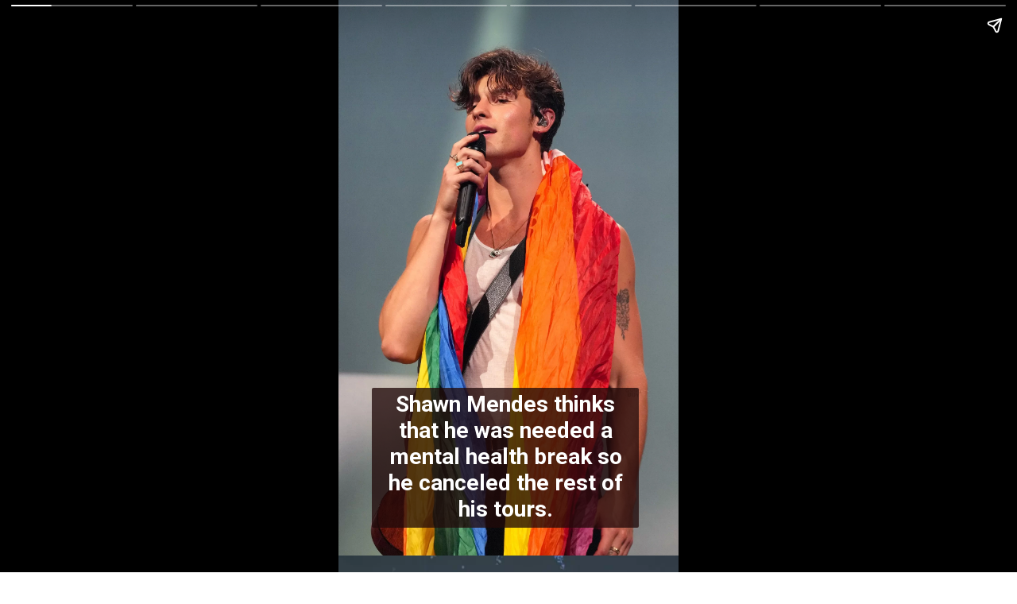

--- FILE ---
content_type: text/html; charset=utf-8
request_url: https://bestseoidea.com/web-stories/shawn-mendes-canceled-wonder-tours
body_size: 15832
content:
<!DOCTYPE html>
<html amp="" lang="en-US" transformed="self;v=1" i-amphtml-layout=""><head><meta charset="utf-8"><meta name="viewport" content="width=device-width,minimum-scale=1"><link rel="modulepreload" href="https://cdn.ampproject.org/v0.mjs" as="script" crossorigin="anonymous"><link rel="preconnect" href="https://cdn.ampproject.org"><link rel="preload" as="script" href="https://cdn.ampproject.org/v0/amp-story-1.0.js"><style amp-runtime="" i-amphtml-version="012512221826001">html{overflow-x:hidden!important}html.i-amphtml-fie{height:100%!important;width:100%!important}html:not([amp4ads]),html:not([amp4ads]) body{height:auto!important}html:not([amp4ads]) body{margin:0!important}body{-webkit-text-size-adjust:100%;-moz-text-size-adjust:100%;-ms-text-size-adjust:100%;text-size-adjust:100%}html.i-amphtml-singledoc.i-amphtml-embedded{-ms-touch-action:pan-y pinch-zoom;touch-action:pan-y pinch-zoom}html.i-amphtml-fie>body,html.i-amphtml-singledoc>body{overflow:visible!important}html.i-amphtml-fie:not(.i-amphtml-inabox)>body,html.i-amphtml-singledoc:not(.i-amphtml-inabox)>body{position:relative!important}html.i-amphtml-ios-embed-legacy>body{overflow-x:hidden!important;overflow-y:auto!important;position:absolute!important}html.i-amphtml-ios-embed{overflow-y:auto!important;position:static}#i-amphtml-wrapper{overflow-x:hidden!important;overflow-y:auto!important;position:absolute!important;top:0!important;left:0!important;right:0!important;bottom:0!important;margin:0!important;display:block!important}html.i-amphtml-ios-embed.i-amphtml-ios-overscroll,html.i-amphtml-ios-embed.i-amphtml-ios-overscroll>#i-amphtml-wrapper{-webkit-overflow-scrolling:touch!important}#i-amphtml-wrapper>body{position:relative!important;border-top:1px solid transparent!important}#i-amphtml-wrapper+body{visibility:visible}#i-amphtml-wrapper+body .i-amphtml-lightbox-element,#i-amphtml-wrapper+body[i-amphtml-lightbox]{visibility:hidden}#i-amphtml-wrapper+body[i-amphtml-lightbox] .i-amphtml-lightbox-element{visibility:visible}#i-amphtml-wrapper.i-amphtml-scroll-disabled,.i-amphtml-scroll-disabled{overflow-x:hidden!important;overflow-y:hidden!important}amp-instagram{padding:54px 0px 0px!important;background-color:#fff}amp-iframe iframe{box-sizing:border-box!important}[amp-access][amp-access-hide]{display:none}[subscriptions-dialog],body:not(.i-amphtml-subs-ready) [subscriptions-action],body:not(.i-amphtml-subs-ready) [subscriptions-section]{display:none!important}amp-experiment,amp-live-list>[update]{display:none}amp-list[resizable-children]>.i-amphtml-loading-container.amp-hidden{display:none!important}amp-list [fetch-error],amp-list[load-more] [load-more-button],amp-list[load-more] [load-more-end],amp-list[load-more] [load-more-failed],amp-list[load-more] [load-more-loading]{display:none}amp-list[diffable] div[role=list]{display:block}amp-story-page,amp-story[standalone]{min-height:1px!important;display:block!important;height:100%!important;margin:0!important;padding:0!important;overflow:hidden!important;width:100%!important}amp-story[standalone]{background-color:#000!important;position:relative!important}amp-story-page{background-color:#757575}amp-story .amp-active>div,amp-story .i-amphtml-loader-background{display:none!important}amp-story-page:not(:first-of-type):not([distance]):not([active]){transform:translateY(1000vh)!important}amp-autocomplete{position:relative!important;display:inline-block!important}amp-autocomplete>input,amp-autocomplete>textarea{padding:0.5rem;border:1px solid rgba(0,0,0,.33)}.i-amphtml-autocomplete-results,amp-autocomplete>input,amp-autocomplete>textarea{font-size:1rem;line-height:1.5rem}[amp-fx^=fly-in]{visibility:hidden}amp-script[nodom],amp-script[sandboxed]{position:fixed!important;top:0!important;width:1px!important;height:1px!important;overflow:hidden!important;visibility:hidden}
/*# sourceURL=/css/ampdoc.css*/[hidden]{display:none!important}.i-amphtml-element{display:inline-block}.i-amphtml-blurry-placeholder{transition:opacity 0.3s cubic-bezier(0.0,0.0,0.2,1)!important;pointer-events:none}[layout=nodisplay]:not(.i-amphtml-element){display:none!important}.i-amphtml-layout-fixed,[layout=fixed][width][height]:not(.i-amphtml-layout-fixed){display:inline-block;position:relative}.i-amphtml-layout-responsive,[layout=responsive][width][height]:not(.i-amphtml-layout-responsive),[width][height][heights]:not([layout]):not(.i-amphtml-layout-responsive),[width][height][sizes]:not(img):not([layout]):not(.i-amphtml-layout-responsive){display:block;position:relative}.i-amphtml-layout-intrinsic,[layout=intrinsic][width][height]:not(.i-amphtml-layout-intrinsic){display:inline-block;position:relative;max-width:100%}.i-amphtml-layout-intrinsic .i-amphtml-sizer{max-width:100%}.i-amphtml-intrinsic-sizer{max-width:100%;display:block!important}.i-amphtml-layout-container,.i-amphtml-layout-fixed-height,[layout=container],[layout=fixed-height][height]:not(.i-amphtml-layout-fixed-height){display:block;position:relative}.i-amphtml-layout-fill,.i-amphtml-layout-fill.i-amphtml-notbuilt,[layout=fill]:not(.i-amphtml-layout-fill),body noscript>*{display:block;overflow:hidden!important;position:absolute;top:0;left:0;bottom:0;right:0}body noscript>*{position:absolute!important;width:100%;height:100%;z-index:2}body noscript{display:inline!important}.i-amphtml-layout-flex-item,[layout=flex-item]:not(.i-amphtml-layout-flex-item){display:block;position:relative;-ms-flex:1 1 auto;flex:1 1 auto}.i-amphtml-layout-fluid{position:relative}.i-amphtml-layout-size-defined{overflow:hidden!important}.i-amphtml-layout-awaiting-size{position:absolute!important;top:auto!important;bottom:auto!important}i-amphtml-sizer{display:block!important}@supports (aspect-ratio:1/1){i-amphtml-sizer.i-amphtml-disable-ar{display:none!important}}.i-amphtml-blurry-placeholder,.i-amphtml-fill-content{display:block;height:0;max-height:100%;max-width:100%;min-height:100%;min-width:100%;width:0;margin:auto}.i-amphtml-layout-size-defined .i-amphtml-fill-content{position:absolute;top:0;left:0;bottom:0;right:0}.i-amphtml-replaced-content,.i-amphtml-screen-reader{padding:0!important;border:none!important}.i-amphtml-screen-reader{position:fixed!important;top:0px!important;left:0px!important;width:4px!important;height:4px!important;opacity:0!important;overflow:hidden!important;margin:0!important;display:block!important;visibility:visible!important}.i-amphtml-screen-reader~.i-amphtml-screen-reader{left:8px!important}.i-amphtml-screen-reader~.i-amphtml-screen-reader~.i-amphtml-screen-reader{left:12px!important}.i-amphtml-screen-reader~.i-amphtml-screen-reader~.i-amphtml-screen-reader~.i-amphtml-screen-reader{left:16px!important}.i-amphtml-unresolved{position:relative;overflow:hidden!important}.i-amphtml-select-disabled{-webkit-user-select:none!important;-ms-user-select:none!important;user-select:none!important}.i-amphtml-notbuilt,[layout]:not(.i-amphtml-element),[width][height][heights]:not([layout]):not(.i-amphtml-element),[width][height][sizes]:not(img):not([layout]):not(.i-amphtml-element){position:relative;overflow:hidden!important;color:transparent!important}.i-amphtml-notbuilt:not(.i-amphtml-layout-container)>*,[layout]:not([layout=container]):not(.i-amphtml-element)>*,[width][height][heights]:not([layout]):not(.i-amphtml-element)>*,[width][height][sizes]:not([layout]):not(.i-amphtml-element)>*{display:none}amp-img:not(.i-amphtml-element)[i-amphtml-ssr]>img.i-amphtml-fill-content{display:block}.i-amphtml-notbuilt:not(.i-amphtml-layout-container),[layout]:not([layout=container]):not(.i-amphtml-element),[width][height][heights]:not([layout]):not(.i-amphtml-element),[width][height][sizes]:not(img):not([layout]):not(.i-amphtml-element){color:transparent!important;line-height:0!important}.i-amphtml-ghost{visibility:hidden!important}.i-amphtml-element>[placeholder],[layout]:not(.i-amphtml-element)>[placeholder],[width][height][heights]:not([layout]):not(.i-amphtml-element)>[placeholder],[width][height][sizes]:not([layout]):not(.i-amphtml-element)>[placeholder]{display:block;line-height:normal}.i-amphtml-element>[placeholder].amp-hidden,.i-amphtml-element>[placeholder].hidden{visibility:hidden}.i-amphtml-element:not(.amp-notsupported)>[fallback],.i-amphtml-layout-container>[placeholder].amp-hidden,.i-amphtml-layout-container>[placeholder].hidden{display:none}.i-amphtml-layout-size-defined>[fallback],.i-amphtml-layout-size-defined>[placeholder]{position:absolute!important;top:0!important;left:0!important;right:0!important;bottom:0!important;z-index:1}amp-img[i-amphtml-ssr]:not(.i-amphtml-element)>[placeholder]{z-index:auto}.i-amphtml-notbuilt>[placeholder]{display:block!important}.i-amphtml-hidden-by-media-query{display:none!important}.i-amphtml-element-error{background:red!important;color:#fff!important;position:relative!important}.i-amphtml-element-error:before{content:attr(error-message)}i-amp-scroll-container,i-amphtml-scroll-container{position:absolute;top:0;left:0;right:0;bottom:0;display:block}i-amp-scroll-container.amp-active,i-amphtml-scroll-container.amp-active{overflow:auto;-webkit-overflow-scrolling:touch}.i-amphtml-loading-container{display:block!important;pointer-events:none;z-index:1}.i-amphtml-notbuilt>.i-amphtml-loading-container{display:block!important}.i-amphtml-loading-container.amp-hidden{visibility:hidden}.i-amphtml-element>[overflow]{cursor:pointer;position:relative;z-index:2;visibility:hidden;display:initial;line-height:normal}.i-amphtml-layout-size-defined>[overflow]{position:absolute}.i-amphtml-element>[overflow].amp-visible{visibility:visible}template{display:none!important}.amp-border-box,.amp-border-box *,.amp-border-box :after,.amp-border-box :before{box-sizing:border-box}amp-pixel{display:none!important}amp-analytics,amp-auto-ads,amp-story-auto-ads{position:fixed!important;top:0!important;width:1px!important;height:1px!important;overflow:hidden!important;visibility:hidden}amp-story{visibility:hidden!important}html.i-amphtml-fie>amp-analytics{position:initial!important}[visible-when-invalid]:not(.visible),form [submit-error],form [submit-success],form [submitting]{display:none}amp-accordion{display:block!important}@media (min-width:1px){:where(amp-accordion>section)>:first-child{margin:0;background-color:#efefef;padding-right:20px;border:1px solid #dfdfdf}:where(amp-accordion>section)>:last-child{margin:0}}amp-accordion>section{float:none!important}amp-accordion>section>*{float:none!important;display:block!important;overflow:hidden!important;position:relative!important}amp-accordion,amp-accordion>section{margin:0}amp-accordion:not(.i-amphtml-built)>section>:last-child{display:none!important}amp-accordion:not(.i-amphtml-built)>section[expanded]>:last-child{display:block!important}
/*# sourceURL=/css/ampshared.css*/</style><meta name="amp-story-generator-name" content="Web Stories for WordPress"><meta name="amp-story-generator-version" content="1.42.0"><meta name="description" content='Shawn Mendes canceled "Wonder" tours for mental health rest posted on Instagram. Shawn Mendes thinks that he was needed a mental health break so he canceled the rest of his tours.'><meta name="robots" content="follow, index, max-snippet:-1, max-video-preview:-1, max-image-preview:large"><meta property="og:locale" content="en_US"><meta property="og:type" content="article"><meta property="og:title" content='Instagram: Shawn Mendes canceled "Wonder" tours for mental health rest - Best SEO Idea'><meta property="og:description" content='Shawn Mendes canceled "Wonder" tours for mental health rest posted on Instagram. Shawn Mendes thinks that he was needed a mental health break so he canceled the rest of his tours.'><meta property="og:url" content="https://bestseoidea.com/web-stories/shawn-mendes-canceled-wonder-tours"><meta property="og:site_name" content="Best SEO Idea"><meta property="og:updated_time" content="2022-07-28T10:04:13+05:30"><meta property="og:image" content="https://bestseoidea.com/wp-content/uploads/2022/07/cropped-1627943059_045908_1627943850_noticia_normal_amp.webp"><meta property="og:image:secure_url" content="https://bestseoidea.com/wp-content/uploads/2022/07/cropped-1627943059_045908_1627943850_noticia_normal_amp.webp"><meta property="og:image:width" content="640"><meta property="og:image:height" content="853"><meta property="og:image:alt" content='Instagram: Shawn Mendes canceled "Wonder" tours for mental health rest'><meta property="og:image:type" content="image/webp"><meta property="article:published_time" content="2022-07-27T23:34:25+05:30"><meta property="article:modified_time" content="2022-07-28T10:04:13+05:30"><meta name="twitter:card" content="summary_large_image"><meta name="twitter:title" content='Instagram: Shawn Mendes canceled "Wonder" tours for mental health rest - Best SEO Idea'><meta name="twitter:description" content='Shawn Mendes canceled "Wonder" tours for mental health rest posted on Instagram. Shawn Mendes thinks that he was needed a mental health break so he canceled the rest of his tours.'><meta name="twitter:image" content="https://bestseoidea.com/wp-content/uploads/2022/07/cropped-1627943059_045908_1627943850_noticia_normal_amp.webp"><meta name="generator" content="WordPress 6.9"><meta name="msapplication-TileImage" content="https://bestseoidea.com/wp-content/uploads/2022/11/cropped-be-1-270x270.png"><link rel="preconnect" href="https://fonts.gstatic.com" crossorigin=""><link rel="dns-prefetch" href="https://fonts.gstatic.com"><link href="https://bestseoidea.com/wp-content/uploads/2022/07/shawn-mendes-cancels-tour-mental-health_59-scaled.webp" rel="preload" as="image"><link rel="dns-prefetch" href="//www.googletagmanager.com"><link rel="preconnect" href="https://fonts.gstatic.com/" crossorigin=""><script async="" src="https://cdn.ampproject.org/v0.mjs" type="module" crossorigin="anonymous"></script><script async nomodule src="https://cdn.ampproject.org/v0.js" crossorigin="anonymous"></script><script async="" src="https://cdn.ampproject.org/v0/amp-story-1.0.mjs" custom-element="amp-story" type="module" crossorigin="anonymous"></script><script async nomodule src="https://cdn.ampproject.org/v0/amp-story-1.0.js" crossorigin="anonymous" custom-element="amp-story"></script><script src="https://cdn.ampproject.org/v0/amp-analytics-0.1.mjs" async="" custom-element="amp-analytics" type="module" crossorigin="anonymous"></script><script async nomodule src="https://cdn.ampproject.org/v0/amp-analytics-0.1.js" crossorigin="anonymous" custom-element="amp-analytics"></script><script src="https://cdn.ampproject.org/v0/amp-story-auto-ads-0.1.mjs" async="" custom-element="amp-story-auto-ads" type="module" crossorigin="anonymous"></script><script async nomodule src="https://cdn.ampproject.org/v0/amp-story-auto-ads-0.1.js" crossorigin="anonymous" custom-element="amp-story-auto-ads"></script><link rel="icon" href="https://bestseoidea.com/wp-content/uploads/2022/11/cropped-be-1-32x32.png" sizes="32x32"><link rel="icon" href="https://bestseoidea.com/wp-content/uploads/2022/11/cropped-be-1-192x192.png" sizes="192x192"><link href="https://fonts.googleapis.com/css2?display=swap&amp;family=Roboto%3Awght%40400%3B700" rel="stylesheet"><style amp-custom="">h2,h3{font-weight:normal}amp-story-page{background-color:#131516}amp-story-grid-layer{overflow:visible}@media (max-aspect-ratio: 9 / 16){@media (min-aspect-ratio: 320 / 678){amp-story-grid-layer.grid-layer{margin-top:calc(( 100% / .5625 - 100% / .66666666666667 ) / 2)}}}.page-fullbleed-area{position:absolute;overflow:hidden;width:100%;left:0;height:calc(1.1851851851852 * 100%);top:calc(( 1 - 1.1851851851852 ) * 100% / 2)}.page-safe-area{overflow:visible;position:absolute;top:0;bottom:0;left:0;right:0;width:100%;height:calc(.84375 * 100%);margin:auto 0}.mask{position:absolute;overflow:hidden}.fill{position:absolute;top:0;left:0;right:0;bottom:0;margin:0}@media (prefers-reduced-motion: no-preference){.animation-wrapper{opacity:var(--initial-opacity);transform:var(--initial-transform)}}._9727372{background-color:#6e757a}._6120891{position:absolute;pointer-events:none;left:0;top:-9.25926%;width:100%;height:118.51852%;opacity:1}._89d52dd{pointer-events:initial;width:100%;height:100%;display:block;position:absolute;top:0;left:0;z-index:0}._5f52f67{position:absolute;width:118.54167%;height:100%;left:-9.27083%;top:0%}._bd1961c{position:absolute;pointer-events:none;left:9.95146%;top:69.90291%;width:78.39806%;height:27.34628%;opacity:1}._1f58c34{pointer-events:initial;width:100%;height:100%;display:block;position:absolute;top:0;left:0;z-index:0;border-radius:.61919504643963% .61919504643963% .61919504643963% .61919504643963%/1.1834319526627% 1.1834319526627% 1.1834319526627% 1.1834319526627%;background-clip:content-box;background-color:rgba(33,10,10,.77)}._4a1aa75{white-space:pre-line;overflow-wrap:break-word;word-break:break-word;margin:-.11755030959752% 0;font-family:"Roboto",sans-serif;font-size:.436893em;line-height:1.2;text-align:center;padding:1.2383900928793% 2.4767801857585%;color:#000}._14af73e{font-weight:700;color:#fff}._9f548f0{background-color:#2c313c}._254c3af{width:100%;height:100%;display:block;position:absolute;top:0;left:0}._d2a20e6{position:absolute;width:124.61059%;height:100%;left:-12.3053%;top:0%}._24e3f42{position:absolute;pointer-events:none;left:12.13592%;top:61.00324%;width:77.18447%;height:4.85437%;opacity:1}._0b75691{pointer-events:initial;width:100%;height:100%;display:block;position:absolute;top:0;left:0;z-index:0;border-radius:.62893081761006% .62893081761006% .62893081761006% .62893081761006%/6.6666666666667% 6.6666666666667% 6.6666666666667% 6.6666666666667%}._f945a51{white-space:pre-line;overflow-wrap:break-word;word-break:break-word;margin:-.11497641509434% 0;font-family:"Roboto",sans-serif;font-size:.420712em;line-height:1.2;text-align:left;padding:0;color:#000}._867f428{font-weight:700;color:#ff85a1}._39784be{position:absolute;pointer-events:none;left:12.37864%;top:72.81553%;width:75.48544%;height:20.22654%;opacity:1}._fbddb6e{width:100%;height:100%;display:block;position:absolute;top:0;left:0;--initial-opacity:1;--initial-transform:translate3d(-116.39871%,0px,0)}._75da10d{width:100%;height:100%;display:block;position:absolute;top:0;left:0;--initial-opacity:0;--initial-transform:none}._32eb1ef{width:100%;height:100%;display:block;position:absolute;top:0;left:0;--initial-opacity:1;--initial-transform:scale(.15)}._c5f6124{pointer-events:initial;width:100%;height:100%;display:block;position:absolute;top:0;left:0;z-index:0;border-radius:.64308681672026% .64308681672026% .64308681672026% .64308681672026%/1.6% 1.6% 1.6% 1.6%}._6da7292{white-space:pre-line;overflow-wrap:break-word;word-break:break-word;margin:-.11756430868167% 0;font-family:"Roboto",sans-serif;font-size:.420712em;line-height:1.2;text-align:center;padding:0;color:#000}._4bbb41a{color:#fff}._41d26d3{background-color:#3f0b0d}._36c6856{position:absolute;width:277.77778%;height:100%;left:-88.88889%;top:0%}._1766cef{position:absolute;pointer-events:none;left:11.8932%;top:78.15534%;width:72.3301%;height:21.35922%;opacity:1}._7989c52{width:100%;height:100%;display:block;position:absolute;top:0;left:0;--initial-opacity:1;--initial-transform:scale(1)}._ff162e9{pointer-events:initial;width:100%;height:100%;display:block;position:absolute;top:0;left:0;z-index:0;border-radius:.67114093959732% .67114093959732% .67114093959732% .67114093959732%/1.5151515151515% 1.5151515151515% 1.5151515151515% 1.5151515151515%;background-clip:content-box;background-color:#2e1212}._e330581{white-space:pre-line;overflow-wrap:break-word;word-break:break-word;margin:-.099098154362416% 0;font-family:"Roboto",sans-serif;font-size:.339806em;line-height:1.2;text-align:center;padding:1.3422818791946% 2.6845637583893%;color:#000}._c9def30{background-color:#0e0e12}._19971a1{position:absolute;width:237.03704%;height:100%;left:-68.51852%;top:0%}._6e3ee35{position:absolute;pointer-events:none;left:11.65049%;top:66.18123%;width:76.21359%;height:33.81877%;opacity:1}._eaaedd2{width:100%;height:100%;display:block;position:absolute;top:0;left:0;--initial-opacity:1;--initial-transform:translate3d(-115.28663%,0px,0)}._4f889b5{pointer-events:initial;width:100%;height:100%;display:block;position:absolute;top:0;left:0;z-index:0;border-radius:.63694267515924% .63694267515924% .63694267515924% .63694267515924%/.95693779904306% .95693779904306% .95693779904306% .95693779904306%}._e6af8c3{white-space:pre-line;overflow-wrap:break-word;word-break:break-word;margin:-.11196257961783% 0;font-family:"Roboto",sans-serif;font-size:.404531em;line-height:1.2;text-align:center;padding:0;color:#000}._49d9e86{color:#ff85a1}._9f16c3a{background-color:#876967}._9cf88f6{position:absolute;width:157.29695%;height:100%;left:-28.64847%;top:0%}._1b62939{position:absolute;pointer-events:none;left:11.40777%;top:67.47573%;width:77.18447%;height:29.77346%;opacity:1}._781f74e{width:100%;height:100%;display:block;position:absolute;top:0;left:0;--initial-opacity:1;--initial-transform:translate3d(114.77986%,0px,0)}._34b685a{pointer-events:initial;width:100%;height:100%;display:block;position:absolute;top:0;left:0;z-index:0;border-radius:.62893081761006% .62893081761006% .62893081761006% .62893081761006%/1.0869565217391% 1.0869565217391% 1.0869565217391% 1.0869565217391%;background-clip:content-box;background-color:rgba(51,30,7,.89)}._147ed77{white-space:pre-line;overflow-wrap:break-word;word-break:break-word;margin:-.092865566037736% 0;font-family:"Roboto",sans-serif;font-size:.339806em;line-height:1.2;text-align:center;padding:1.2578616352201% 2.5157232704403%;color:#000}._4b19af7{background-color:#252831}._6368b44{position:absolute;width:195.3602%;height:100%;left:-57.6801%;top:0%}._725ecfd{position:absolute;pointer-events:none;left:9.70874%;top:67.79935%;width:78.39806%;height:21.35922%;opacity:1}._d9ce539{width:100%;height:100%;display:block;position:absolute;top:0;left:0;--initial-opacity:1;--initial-transform:translate3d(0,-460.77446%,0)}._05d8062{pointer-events:initial;width:100%;height:100%;display:block;position:absolute;top:0;left:0;z-index:0;border-radius:.61919504643963% .61919504643963% .61919504643963% .61919504643963%/1.5151515151515% 1.5151515151515% 1.5151515151515% 1.5151515151515%;background-clip:content-box;background-color:#210e0e}._8583c79{white-space:pre-line;overflow-wrap:break-word;word-break:break-word;margin:-.11319659442724% 0;font-family:"Roboto",sans-serif;font-size:.420712em;line-height:1.2;text-align:center;padding:1.2383900928793% 2.4767801857585%;color:#000}._2602e0f{color:#ff4d6d}._56260b7{position:absolute;pointer-events:none;left:11.8932%;top:71.19741%;width:78.8835%;height:28.31715%;opacity:1}._2e4d8ca{width:100%;height:100%;display:block;position:absolute;top:0;left:0;--initial-opacity:1;--initial-transform:scale(.33333333333333)}._d43f88c{pointer-events:initial;width:100%;height:100%;display:block;position:absolute;top:0;left:0;z-index:0;border-radius:.61538461538462% .61538461538462% .61538461538462% .61538461538462%/1.1428571428571% 1.1428571428571% 1.1428571428571% 1.1428571428571%;background-clip:content-box;background-color:rgba(33,11,11,.81)}._51683bd{white-space:pre-line;overflow-wrap:break-word;word-break:break-word;margin:-.12115384615385% 0;font-family:"Roboto",sans-serif;font-size:.453074em;line-height:1.2;text-align:center;padding:1.2307692307692% 2.4615384615385%;color:#000}._cdb26b7{background-color:#c9a798}._ececb6a{position:absolute;width:236.93643%;height:100%;left:-68.46822%;top:0%}._a321c30{position:absolute;pointer-events:none;left:11.40777%;top:77.34628%;width:77.18447%;height:13.91586%;opacity:1}._a03cc2e{width:100%;height:100%;display:block;position:absolute;top:0;left:0;--initial-opacity:1;--initial-transform:translate3d(0,-722.35133%,0)}._741b221{pointer-events:initial;width:100%;height:100%;display:block;position:absolute;top:0;left:0;z-index:0;border-radius:.62893081761006% .62893081761006% .62893081761006% .62893081761006%/2.3255813953488% 2.3255813953488% 2.3255813953488% 2.3255813953488%;background-clip:content-box;background-color:#230d0d}._a2dba9f{white-space:pre-line;overflow-wrap:break-word;word-break:break-word;margin:-.097287735849056% 0;font-family:"Roboto",sans-serif;font-size:.355987em;line-height:1.2;text-align:left;padding:1.2578616352201% 2.5157232704403%;color:#000}._2364c90{color:#fff599}

/*# sourceURL=amp-custom.css */</style><link rel="alternate" type="application/rss+xml" title="Best SEO Idea » Feed" href="https://bestseoidea.com/feed"><link rel="alternate" type="application/rss+xml" title="Best SEO Idea » Comments Feed" href="https://bestseoidea.com/comments/feed"><link rel="alternate" type="application/rss+xml" title="Best SEO Idea » Stories Feed" href="https://bestseoidea.com/web-stories/feed/"><title>Instagram: Shawn Mendes canceled "Wonder" tours for mental health rest - Best SEO Idea</title><link rel="canonical" href="https://bestseoidea.com/web-stories/shawn-mendes-canceled-wonder-tours"><script type="application/ld+json" class="rank-math-schema">{"@context":"https://schema.org","@graph":[{"@type":["Person","Organization"],"@id":"https://bestseoidea.com/#person","name":"Gyan","logo":{"@type":"ImageObject","@id":"https://bestseoidea.com/#logo","url":"https://bestseoidea.com/wp-content/uploads/2022/02/cropped-Best-SEO-Idea-96x96.png","width":"96","height":"96"},"image":{"@type":"ImageObject","@id":"https://bestseoidea.com/#logo","url":"https://bestseoidea.com/wp-content/uploads/2022/11/cropped-be-1.png","contentUrl":"https://bestseoidea.com/wp-content/uploads/2022/11/cropped-be-1.png","caption":"Best SEO Idea","inLanguage":"en-US","width":"512","height":"512"}},{"@type":"WebSite","@id":"https://bestseoidea.com/#website","url":"https://bestseoidea.com","name":"Best SEO Idea","publisher":{"@id":"https://bestseoidea.com/#person"},"inLanguage":"en-US"},{"@type":"ImageObject","@id":"https://bestseoidea.com/wp-content/uploads/2022/07/cropped-1627943059_045908_1627943850_noticia_normal_amp.webp","url":"https://bestseoidea.com/wp-content/uploads/2022/07/cropped-1627943059_045908_1627943850_noticia_normal_amp.webp","width":"640","height":"853","caption":"Instagram: Shawn Mendes canceled \"Wonder\" tours for mental health rest","inLanguage":"en-US"},{"@type":"BreadcrumbList","@id":"https://bestseoidea.com/web-stories/shawn-mendes-canceled-wonder-tours#breadcrumb","itemListElement":[{"@type":"ListItem","position":"1","item":{"@id":"https://bestseoidea.com","name":"Home"}},{"@type":"ListItem","position":"2","item":{"@id":"https://bestseoidea.com/web-stories","name":"Stories"}},{"@type":"ListItem","position":"3","item":{"@id":"https://bestseoidea.com/web-stories/shawn-mendes-canceled-wonder-tours","name":"Instagram: Shawn Mendes canceled &#8220;Wonder&#8221; tours for mental health rest"}}]},{"@type":"WebPage","@id":"https://bestseoidea.com/web-stories/shawn-mendes-canceled-wonder-tours#webpage","url":"https://bestseoidea.com/web-stories/shawn-mendes-canceled-wonder-tours","name":"Instagram: Shawn Mendes canceled &quot;Wonder&quot; tours for mental health rest - Best SEO Idea","datePublished":"2022-07-27T23:34:25+05:30","dateModified":"2022-07-28T10:04:13+05:30","isPartOf":{"@id":"https://bestseoidea.com/#website"},"primaryImageOfPage":{"@id":"https://bestseoidea.com/wp-content/uploads/2022/07/cropped-1627943059_045908_1627943850_noticia_normal_amp.webp"},"inLanguage":"en-US","breadcrumb":{"@id":"https://bestseoidea.com/web-stories/shawn-mendes-canceled-wonder-tours#breadcrumb"}},{"@type":"Person","@id":"https://bestseoidea.com/author/bestseogyan","name":"Gyan","url":"https://bestseoidea.com/author/bestseogyan","image":{"@type":"ImageObject","@id":"https://bestseoidea.com/wp-content/litespeed/avatar/68e3a11b199f03686bf53626d098cb37.jpg?ver=1768933757","url":"https://bestseoidea.com/wp-content/litespeed/avatar/68e3a11b199f03686bf53626d098cb37.jpg?ver=1768933757","caption":"Gyan","inLanguage":"en-US"},"sameAs":["https://bestseoidea.com"]},{"@type":"BlogPosting","headline":"Instagram: Shawn Mendes canceled &quot;Wonder&quot; tours for mental health rest - Best SEO Idea","datePublished":"2022-07-27T23:34:25+05:30","dateModified":"2022-07-28T10:04:13+05:30","author":{"@id":"https://bestseoidea.com/author/bestseogyan","name":"Gyan"},"publisher":{"@id":"https://bestseoidea.com/#person"},"description":"Shawn Mendes canceled &quot;Wonder&quot; tours for mental health rest posted on Instagram. Shawn Mendes thinks that he was needed a mental health break so he canceled the rest of his tours.","name":"Instagram: Shawn Mendes canceled &quot;Wonder&quot; tours for mental health rest - Best SEO Idea","@id":"https://bestseoidea.com/web-stories/shawn-mendes-canceled-wonder-tours#richSnippet","isPartOf":{"@id":"https://bestseoidea.com/web-stories/shawn-mendes-canceled-wonder-tours#webpage"},"image":{"@id":"https://bestseoidea.com/wp-content/uploads/2022/07/cropped-1627943059_045908_1627943850_noticia_normal_amp.webp"},"inLanguage":"en-US","mainEntityOfPage":{"@id":"https://bestseoidea.com/web-stories/shawn-mendes-canceled-wonder-tours#webpage"}}]}</script><link rel="https://api.w.org/" href="https://bestseoidea.com/wp-json/"><link rel="alternate" title="JSON" type="application/json" href="https://bestseoidea.com/wp-json/web-stories/v1/web-story/11496"><link rel="EditURI" type="application/rsd+xml" title="RSD" href="https://bestseoidea.com/xmlrpc.php?rsd"><link rel="prev" title="AGT 17 Audition video: Ava Swiss’ singing touched audience’s hearts" href="https://bestseoidea.com/web-stories/agt-17-audition-video-ava-swiss-singing-touched-hearts"><link rel="next" title="AGT 2022 video: Simon will remember Debbii Dawson’s audition forever" href="https://bestseoidea.com/web-stories/agt-2022-video-simon-will-remember-debbii-dawsons-audition"><link rel="shortlink" href="https://bestseoidea.com/?p=11496"><link rel="alternate" title="oEmbed (JSON)" type="application/json+oembed" href="https://bestseoidea.com/wp-json/oembed/1.0/embed?url=https%3A%2F%2Fbestseoidea.com%2Fweb-stories%2Fshawn-mendes-canceled-wonder-tours"><link rel="alternate" title="oEmbed (XML)" type="text/xml+oembed" href="https://bestseoidea.com/wp-json/oembed/1.0/embed?url=https%3A%2F%2Fbestseoidea.com%2Fweb-stories%2Fshawn-mendes-canceled-wonder-tours&amp;format=xml"><link rel="apple-touch-icon" href="https://bestseoidea.com/wp-content/uploads/2022/11/cropped-be-1-180x180.png"><script amp-onerror="">document.querySelector("script[src*='/v0.js']").onerror=function(){document.querySelector('style[amp-boilerplate]').textContent=''}</script><style amp-boilerplate="">body{-webkit-animation:-amp-start 8s steps(1,end) 0s 1 normal both;-moz-animation:-amp-start 8s steps(1,end) 0s 1 normal both;-ms-animation:-amp-start 8s steps(1,end) 0s 1 normal both;animation:-amp-start 8s steps(1,end) 0s 1 normal both}@-webkit-keyframes -amp-start{from{visibility:hidden}to{visibility:visible}}@-moz-keyframes -amp-start{from{visibility:hidden}to{visibility:visible}}@-ms-keyframes -amp-start{from{visibility:hidden}to{visibility:visible}}@-o-keyframes -amp-start{from{visibility:hidden}to{visibility:visible}}@keyframes -amp-start{from{visibility:hidden}to{visibility:visible}}</style><noscript><style amp-boilerplate="">body{-webkit-animation:none;-moz-animation:none;-ms-animation:none;animation:none}</style></noscript><link rel="stylesheet" amp-extension="amp-story" href="https://cdn.ampproject.org/v0/amp-story-1.0.css"><script amp-story-dvh-polyfill="">"use strict";if(!self.CSS||!CSS.supports||!CSS.supports("height:1dvh")){function e(){document.documentElement.style.setProperty("--story-dvh",innerHeight/100+"px","important")}addEventListener("resize",e,{passive:!0}),e()}</script></head><body><amp-story standalone="" publisher="Best SEO Idea" publisher-logo-src="https://bestseoidea.com/wp-content/uploads/2022/02/cropped-Best-SEO-Idea.png" title='Instagram: Shawn Mendes canceled "Wonder" tours for mental health rest' poster-portrait-src="https://bestseoidea.com/wp-content/uploads/2022/07/cropped-1627943059_045908_1627943850_noticia_normal_amp-640x853.webp" class="i-amphtml-layout-container" i-amphtml-layout="container"><amp-story-page id="49ecaee3-1617-474e-82f5-3533ae9bdb61" auto-advance-after="7s" class="i-amphtml-layout-container" i-amphtml-layout="container"><amp-story-grid-layer template="vertical" aspect-ratio="412:618" class="grid-layer i-amphtml-layout-container" i-amphtml-layout="container" style="--aspect-ratio:412/618;"><div class="_9727372 page-fullbleed-area"><div class="page-safe-area"><div class="_6120891"><div class="_89d52dd mask" id="el-23b7d9b0-9791-4e4a-8c9b-a08b5f1841cb"><div data-leaf-element="true" class="_5f52f67"><amp-img layout="fill" src="https://bestseoidea.com/wp-content/uploads/2022/07/shawn-mendes-cancels-tour-mental-health_59-scaled.webp" alt="shawn-mendes-cancels-tour-mental-health_59" srcset="https://bestseoidea.com/wp-content/uploads/2022/07/shawn-mendes-cancels-tour-mental-health_59-scaled.webp 1707w, https://bestseoidea.com/wp-content/uploads/2022/07/shawn-mendes-cancels-tour-mental-health_59-1366x2048.webp 1366w, https://bestseoidea.com/wp-content/uploads/2022/07/shawn-mendes-cancels-tour-mental-health_59-1024x1536.webp 1024w, https://bestseoidea.com/wp-content/uploads/2022/07/shawn-mendes-cancels-tour-mental-health_59-768x1152.webp 768w, https://bestseoidea.com/wp-content/uploads/2022/07/shawn-mendes-cancels-tour-mental-health_59-683x1024.webp 683w, https://bestseoidea.com/wp-content/uploads/2022/07/shawn-mendes-cancels-tour-mental-health_59-200x300.webp 200w, https://bestseoidea.com/wp-content/uploads/2022/07/shawn-mendes-cancels-tour-mental-health_59-150x225.webp 150w" sizes="(min-width: 1024px) 53vh, 119vw" disable-inline-width="true" class="i-amphtml-layout-fill i-amphtml-layout-size-defined" i-amphtml-layout="fill"></amp-img></div></div></div></div></div></amp-story-grid-layer><amp-story-grid-layer template="vertical" aspect-ratio="412:618" class="grid-layer i-amphtml-layout-container" i-amphtml-layout="container" style="--aspect-ratio:412/618;"><div class="page-fullbleed-area"><div class="page-safe-area"><div class="_bd1961c"><div id="el-0f0ac00e-6fea-43a2-82d1-e861cd36989d" class="_1f58c34"><h2 class="_4a1aa75 fill text-wrapper"><span><span class="_14af73e">Shawn Mendes thinks that he was needed a mental health break so he canceled the rest of his tours.</span></span></h2></div></div></div></div></amp-story-grid-layer></amp-story-page><amp-story-page id="d2644cbd-bf46-4e78-8cd3-c650cfc03ddf" auto-advance-after="7s" class="i-amphtml-layout-container" i-amphtml-layout="container"><amp-story-animation layout="nodisplay" trigger="visibility" class="i-amphtml-layout-nodisplay" hidden="hidden" i-amphtml-layout="nodisplay"><script type="application/json">[{"selector":"#anim-bcafd388-0f2c-4e2d-949e-1c5a3df51bd9 [data-leaf-element=\"true\"]","keyframes":{"transform":["translate3d(9.874999756523053%, 0, 0) translate(25%, 0%) scale(1.5)","translate3d(0%, 0, 0) translate(0%, 0%) scale(1)"]},"delay":0,"duration":2000,"easing":"cubic-bezier(.14,.34,.47,.9)","fill":"forwards"}]</script></amp-story-animation><amp-story-animation layout="nodisplay" trigger="visibility" class="i-amphtml-layout-nodisplay" hidden="hidden" i-amphtml-layout="nodisplay"><script type="application/json">[{"selector":"#anim-df6c9410-fd78-4c67-9534-365538839298","keyframes":{"transform":["translate3d(-116.39871%, 0px, 0)","translate3d(0px, 0px, 0)"]},"delay":0,"duration":600,"easing":"cubic-bezier(0.4, 0.4, 0.0, 1)","fill":"both"}]</script></amp-story-animation><amp-story-animation layout="nodisplay" trigger="visibility" class="i-amphtml-layout-nodisplay" hidden="hidden" i-amphtml-layout="nodisplay"><script type="application/json">[{"selector":"#anim-6eb03556-73cd-4ae6-a168-6d899b8fb222","keyframes":{"opacity":[0,1]},"delay":0,"duration":600,"easing":"cubic-bezier(0.4, 0.4, 0.0, 1)","fill":"both"}]</script></amp-story-animation><amp-story-animation layout="nodisplay" trigger="visibility" class="i-amphtml-layout-nodisplay" hidden="hidden" i-amphtml-layout="nodisplay"><script type="application/json">[{"selector":"#anim-d5a3f800-c6c7-4337-b020-efe276b29cdc","keyframes":{"transform":["scale(0.15)","scale(1)"]},"delay":0,"duration":600,"easing":"cubic-bezier(0.4, 0.4, 0.0, 1)","fill":"forwards"}]</script></amp-story-animation><amp-story-grid-layer template="vertical" aspect-ratio="412:618" class="grid-layer i-amphtml-layout-container" i-amphtml-layout="container" style="--aspect-ratio:412/618;"><div class="_9f548f0 page-fullbleed-area"><div class="page-safe-area"><div class="_6120891"><div id="anim-bcafd388-0f2c-4e2d-949e-1c5a3df51bd9" class="_254c3af animation-wrapper"><div class="_89d52dd mask" id="el-94461be5-822d-4358-a1da-f336b319da6d"><div data-leaf-element="true" class="_d2a20e6"><amp-img layout="fill" src="https://bestseoidea.com/wp-content/uploads/2022/07/1627943059_045908_1627943850_noticia_normal_amp.webp" alt="1627943059_045908_1627943850_noticia_normal_amp" srcset="https://bestseoidea.com/wp-content/uploads/2022/07/1627943059_045908_1627943850_noticia_normal_amp.webp 1500w, https://bestseoidea.com/wp-content/uploads/2022/07/1627943059_045908_1627943850_noticia_normal_amp-1436x2048.webp 1436w, https://bestseoidea.com/wp-content/uploads/2022/07/1627943059_045908_1627943850_noticia_normal_amp-1077x1536.webp 1077w, https://bestseoidea.com/wp-content/uploads/2022/07/1627943059_045908_1627943850_noticia_normal_amp-768x1096.webp 768w, https://bestseoidea.com/wp-content/uploads/2022/07/1627943059_045908_1627943850_noticia_normal_amp-718x1024.webp 718w, https://bestseoidea.com/wp-content/uploads/2022/07/1627943059_045908_1627943850_noticia_normal_amp-210x300.webp 210w, https://bestseoidea.com/wp-content/uploads/2022/07/1627943059_045908_1627943850_noticia_normal_amp-150x214.webp 150w" sizes="(min-width: 1024px) 56vh, 125vw" disable-inline-width="true" class="i-amphtml-layout-fill i-amphtml-layout-size-defined" i-amphtml-layout="fill"></amp-img></div></div></div></div></div></div></amp-story-grid-layer><amp-story-grid-layer template="vertical" aspect-ratio="412:618" class="grid-layer i-amphtml-layout-container" i-amphtml-layout="container" style="--aspect-ratio:412/618;"><div class="page-fullbleed-area"><div class="page-safe-area"><div class="_24e3f42"><div id="el-3de8cf8a-9b05-4f62-9343-deab93fda1ce" class="_0b75691"><h3 class="_f945a51 fill text-wrapper"><span><span class="_867f428">Who is Shawn Mendes?</span></span></h3></div></div><div class="_39784be"><div id="anim-df6c9410-fd78-4c67-9534-365538839298" class="_fbddb6e animation-wrapper"><div id="anim-6eb03556-73cd-4ae6-a168-6d899b8fb222" class="_75da10d animation-wrapper"><div id="anim-d5a3f800-c6c7-4337-b020-efe276b29cdc" class="_32eb1ef animation-wrapper"><div id="el-3a98eae2-bc89-4ff3-81fc-837bac2afdce" class="_c5f6124"><h3 class="_6da7292 fill text-wrapper"><span><span class="_4bbb41a">Shawn Peter Raul Mendes is a Canadian singer and songwriter who was born on Aug. 8, 1998.</span></span></h3></div></div></div></div></div></div></div></amp-story-grid-layer></amp-story-page><amp-story-page id="14d097a4-468b-4be7-b895-05fde4e8d0b0" auto-advance-after="7s" class="i-amphtml-layout-container" i-amphtml-layout="container"><amp-story-animation layout="nodisplay" trigger="visibility" class="i-amphtml-layout-nodisplay" hidden="hidden" i-amphtml-layout="nodisplay"><script type="application/json">[{"selector":"#anim-2bdb08e6-43b0-47e9-93fc-3110dffa2952 [data-leaf-element=\"true\"]","keyframes":{"transform":["translate(0%, 0%) scale(1.5)","translate(0%, 0%) scale(1)"]},"delay":0,"duration":2000,"easing":"cubic-bezier(.3,0,.55,1)","fill":"forwards"}]</script></amp-story-animation><amp-story-animation layout="nodisplay" trigger="visibility" class="i-amphtml-layout-nodisplay" hidden="hidden" i-amphtml-layout="nodisplay"><script type="application/json">[{"selector":"#anim-90de98d8-5b46-4b9d-b7e7-ded1a9b8bf14","keyframes":[{"transform":"scale(1)","offset":0},{"transform":"scale(1.5)","offset":0.33},{"transform":"scale(0.95)","offset":0.66},{"transform":"scale(1)","offset":1}],"delay":0,"duration":1450,"easing":"ease-in-out","fill":"both","iterations":1}]</script></amp-story-animation><amp-story-grid-layer template="vertical" aspect-ratio="412:618" class="grid-layer i-amphtml-layout-container" i-amphtml-layout="container" style="--aspect-ratio:412/618;"><div class="_41d26d3 page-fullbleed-area"><div class="page-safe-area"><div class="_6120891"><div id="anim-2bdb08e6-43b0-47e9-93fc-3110dffa2952" class="_254c3af animation-wrapper"><div class="_89d52dd mask" id="el-28f2fc16-9343-4483-82d1-9b70860a3775"><div data-leaf-element="true" class="_36c6856"><amp-img layout="fill" src="https://bestseoidea.com/wp-content/uploads/2022/07/1200x768_chanteur-shawn-mendes.webp" alt="1200x768_chanteur-shawn-mendes" srcset="https://bestseoidea.com/wp-content/uploads/2022/07/1200x768_chanteur-shawn-mendes.webp 1200w, https://bestseoidea.com/wp-content/uploads/2022/07/1200x768_chanteur-shawn-mendes-1024x655.webp 1024w, https://bestseoidea.com/wp-content/uploads/2022/07/1200x768_chanteur-shawn-mendes-768x492.webp 768w, https://bestseoidea.com/wp-content/uploads/2022/07/1200x768_chanteur-shawn-mendes-300x192.webp 300w, https://bestseoidea.com/wp-content/uploads/2022/07/1200x768_chanteur-shawn-mendes-150x96.webp 150w" sizes="(min-width: 1024px) 125vh, 278vw" disable-inline-width="true" class="i-amphtml-layout-fill i-amphtml-layout-size-defined" i-amphtml-layout="fill"></amp-img></div></div></div></div></div></div></amp-story-grid-layer><amp-story-grid-layer template="vertical" aspect-ratio="412:618" class="grid-layer i-amphtml-layout-container" i-amphtml-layout="container" style="--aspect-ratio:412/618;"><div class="page-fullbleed-area"><div class="page-safe-area"><div class="_1766cef"><div id="anim-90de98d8-5b46-4b9d-b7e7-ded1a9b8bf14" class="_7989c52 animation-wrapper"><div id="el-29b66d2e-e643-4224-94c5-1cd03d6d46db" class="_ff162e9"><h3 class="_e330581 fill text-wrapper"><span><span class="_4bbb41a">His new announcement has come on Wednesday morning that he is canceling the rest of his tour to continue his mental health break.</span></span></h3></div></div></div></div></div></amp-story-grid-layer></amp-story-page><amp-story-page id="04a112b4-e546-403c-80e9-35f9c6829da2" auto-advance-after="7s" class="i-amphtml-layout-container" i-amphtml-layout="container"><amp-story-animation layout="nodisplay" trigger="visibility" class="i-amphtml-layout-nodisplay" hidden="hidden" i-amphtml-layout="nodisplay"><script type="application/json">[{"selector":"#anim-3b0f925a-c866-454a-afac-66f26dc71195 [data-leaf-element=\"true\"]","keyframes":{"transform":["translate3d(28.90624987200394%, 0, 0) translate(25%, 0%) scale(1.5)","translate3d(0%, 0, 0) translate(0%, 0%) scale(1)"]},"delay":0,"duration":2000,"easing":"cubic-bezier(.14,.34,.47,.9)","fill":"forwards"}]</script></amp-story-animation><amp-story-animation layout="nodisplay" trigger="visibility" class="i-amphtml-layout-nodisplay" hidden="hidden" i-amphtml-layout="nodisplay"><script type="application/json">[{"selector":"#anim-5ed74b95-658c-4a00-96b1-58d6c7734f18","keyframes":{"transform":["translate3d(-115.28663%, 0px, 0)","translate3d(0px, 0px, 0)"]},"delay":0,"duration":600,"easing":"cubic-bezier(0.4, 0.4, 0.0, 1)","fill":"both"}]</script></amp-story-animation><amp-story-animation layout="nodisplay" trigger="visibility" class="i-amphtml-layout-nodisplay" hidden="hidden" i-amphtml-layout="nodisplay"><script type="application/json">[{"selector":"#anim-a2efea95-8b5f-43ba-8f02-0d269d1d22b0","keyframes":{"opacity":[0,1]},"delay":0,"duration":600,"easing":"cubic-bezier(0.4, 0.4, 0.0, 1)","fill":"both"}]</script></amp-story-animation><amp-story-animation layout="nodisplay" trigger="visibility" class="i-amphtml-layout-nodisplay" hidden="hidden" i-amphtml-layout="nodisplay"><script type="application/json">[{"selector":"#anim-19d98b91-cec1-4d5c-b067-2639175686cb","keyframes":{"transform":["scale(0.15)","scale(1)"]},"delay":0,"duration":600,"easing":"cubic-bezier(0.4, 0.4, 0.0, 1)","fill":"forwards"}]</script></amp-story-animation><amp-story-grid-layer template="vertical" aspect-ratio="412:618" class="grid-layer i-amphtml-layout-container" i-amphtml-layout="container" style="--aspect-ratio:412/618;"><div class="_c9def30 page-fullbleed-area"><div class="page-safe-area"><div class="_6120891"><div id="anim-3b0f925a-c866-454a-afac-66f26dc71195" class="_254c3af animation-wrapper"><div class="_89d52dd mask" id="el-832bca3c-e1fb-43ef-a426-3841c9851b68"><div data-leaf-element="true" class="_19971a1"><amp-img layout="fill" src="https://bestseoidea.com/wp-content/uploads/2022/07/92884256cd3ee1d2ed6ff271a7ffd3a5.webp" alt="92884256cd3ee1d2ed6ff271a7ffd3a5" srcset="https://bestseoidea.com/wp-content/uploads/2022/07/92884256cd3ee1d2ed6ff271a7ffd3a5.webp 1024w, https://bestseoidea.com/wp-content/uploads/2022/07/92884256cd3ee1d2ed6ff271a7ffd3a5-768x576.webp 768w, https://bestseoidea.com/wp-content/uploads/2022/07/92884256cd3ee1d2ed6ff271a7ffd3a5-300x225.webp 300w, https://bestseoidea.com/wp-content/uploads/2022/07/92884256cd3ee1d2ed6ff271a7ffd3a5-150x113.webp 150w" sizes="(min-width: 1024px) 107vh, 238vw" disable-inline-width="true" class="i-amphtml-layout-fill i-amphtml-layout-size-defined" i-amphtml-layout="fill"></amp-img></div></div></div></div></div></div></amp-story-grid-layer><amp-story-grid-layer template="vertical" aspect-ratio="412:618" class="grid-layer i-amphtml-layout-container" i-amphtml-layout="container" style="--aspect-ratio:412/618;"><div class="page-fullbleed-area"><div class="page-safe-area"><div class="_6e3ee35"><div id="anim-5ed74b95-658c-4a00-96b1-58d6c7734f18" class="_eaaedd2 animation-wrapper"><div id="anim-a2efea95-8b5f-43ba-8f02-0d269d1d22b0" class="_75da10d animation-wrapper"><div id="anim-19d98b91-cec1-4d5c-b067-2639175686cb" class="_32eb1ef animation-wrapper"><div id="el-6e85ce8b-61b1-4e6f-9700-e42b249c91b3" class="_4f889b5"><h3 class="_e6af8c3 fill text-wrapper"><span><span class="_49d9e86">He said -  “</span><span class="_4bbb41a">As you guys know, I had to postpone the past few weeks of shows since I wasn’t totally prepared for the toll that being back on the road would take on me,”</span></span></h3></div></div></div></div></div></div></div></amp-story-grid-layer></amp-story-page><amp-story-page id="ed95f5b2-b937-4e9a-8f21-6daa4ed72abf" auto-advance-after="7s" class="i-amphtml-layout-container" i-amphtml-layout="container"><amp-story-animation layout="nodisplay" trigger="visibility" class="i-amphtml-layout-nodisplay" hidden="hidden" i-amphtml-layout="nodisplay"><script type="application/json">[{"selector":"#anim-1337ae10-86ed-4a4f-b824-b462817f8cfd [data-leaf-element=\"true\"]","keyframes":{"transform":["translate3d(18.21298724928552%, 0, 0) translate(25%, 0%) scale(1.5)","translate3d(0%, 0, 0) translate(0%, 0%) scale(1)"]},"delay":0,"duration":2000,"easing":"cubic-bezier(.14,.34,.47,.9)","fill":"forwards"}]</script></amp-story-animation><amp-story-animation layout="nodisplay" trigger="visibility" class="i-amphtml-layout-nodisplay" hidden="hidden" i-amphtml-layout="nodisplay"><script type="application/json">[{"selector":"#anim-7ab2c26a-e3e7-4d5d-864e-e90df3126f1f","keyframes":{"transform":["translate3d(114.77986%, 0px, 0)","translate3d(0px, 0px, 0)"]},"delay":0,"duration":600,"easing":"cubic-bezier(0.4, 0.4, 0.0, 1)","fill":"both"}]</script></amp-story-animation><amp-story-animation layout="nodisplay" trigger="visibility" class="i-amphtml-layout-nodisplay" hidden="hidden" i-amphtml-layout="nodisplay"><script type="application/json">[{"selector":"#anim-c4686137-2d95-440b-96c4-d2c17499c0cc","keyframes":{"opacity":[0,1]},"delay":0,"duration":600,"easing":"cubic-bezier(0.4, 0.4, 0.0, 1)","fill":"both"}]</script></amp-story-animation><amp-story-animation layout="nodisplay" trigger="visibility" class="i-amphtml-layout-nodisplay" hidden="hidden" i-amphtml-layout="nodisplay"><script type="application/json">[{"selector":"#anim-9903a7d6-954f-42f4-b77b-6791f44589a6","keyframes":{"transform":["scale(0.15)","scale(1)"]},"delay":0,"duration":600,"easing":"cubic-bezier(0.4, 0.4, 0.0, 1)","fill":"forwards"}]</script></amp-story-animation><amp-story-grid-layer template="vertical" aspect-ratio="412:618" class="grid-layer i-amphtml-layout-container" i-amphtml-layout="container" style="--aspect-ratio:412/618;"><div class="_9f16c3a page-fullbleed-area"><div class="page-safe-area"><div class="_6120891"><div id="anim-1337ae10-86ed-4a4f-b824-b462817f8cfd" class="_254c3af animation-wrapper"><div class="_89d52dd mask" id="el-0ca79381-611c-4a69-8bee-0ea3ebc5794a"><div data-leaf-element="true" class="_9cf88f6"><amp-img layout="fill" src="https://bestseoidea.com/wp-content/uploads/2022/07/gettyimages-1657386099.webp" alt="gettyimages-1657386099" srcset="https://bestseoidea.com/wp-content/uploads/2022/07/gettyimages-1657386099.webp 1513w, https://bestseoidea.com/wp-content/uploads/2022/07/gettyimages-1657386099-1359x1536.webp 1359w, https://bestseoidea.com/wp-content/uploads/2022/07/gettyimages-1657386099-906x1024.webp 906w, https://bestseoidea.com/wp-content/uploads/2022/07/gettyimages-1657386099-768x868.webp 768w, https://bestseoidea.com/wp-content/uploads/2022/07/gettyimages-1657386099-265x300.webp 265w, https://bestseoidea.com/wp-content/uploads/2022/07/gettyimages-1657386099-150x170.webp 150w" sizes="(min-width: 1024px) 71vh, 157vw" disable-inline-width="true" class="i-amphtml-layout-fill i-amphtml-layout-size-defined" i-amphtml-layout="fill"></amp-img></div></div></div></div></div></div></amp-story-grid-layer><amp-story-grid-layer template="vertical" aspect-ratio="412:618" class="grid-layer i-amphtml-layout-container" i-amphtml-layout="container" style="--aspect-ratio:412/618;"><div class="page-fullbleed-area"><div class="page-safe-area"><div class="_1b62939"><div id="anim-7ab2c26a-e3e7-4d5d-864e-e90df3126f1f" class="_781f74e animation-wrapper"><div id="anim-c4686137-2d95-440b-96c4-d2c17499c0cc" class="_75da10d animation-wrapper"><div id="anim-9903a7d6-954f-42f4-b77b-6791f44589a6" class="_32eb1ef animation-wrapper"><div id="el-8b5fb310-9084-4a59-ba42-61a9b3d49133" class="_34b685a"><h3 class="_147ed77 fill text-wrapper"><span><span class="_4bbb41a">He stated - “I started this tour excited to finally get back to playing live after a long break due to the pandemic, but the reality is I was not at all ready for how difficult touring would be after this time away.”</span></span></h3></div></div></div></div></div></div></div></amp-story-grid-layer></amp-story-page><amp-story-page id="878809c7-9829-4b2e-bd0d-07be57ebc1cd" auto-advance-after="7s" class="i-amphtml-layout-container" i-amphtml-layout="container"><amp-story-animation layout="nodisplay" trigger="visibility" class="i-amphtml-layout-nodisplay" hidden="hidden" i-amphtml-layout="nodisplay"><script type="application/json">[{"selector":"#anim-07cc5bee-113e-42f2-8d41-7dcb1f0477d9 [data-leaf-element=\"true\"]","keyframes":{"transform":["translate(-5.243277882275681%, 0%) scale(1.5)","translate(0%, 0%) scale(1)"]},"delay":0,"duration":2000,"easing":"cubic-bezier(.3,0,.55,1)","fill":"forwards"}]</script></amp-story-animation><amp-story-animation layout="nodisplay" trigger="visibility" class="i-amphtml-layout-nodisplay" hidden="hidden" i-amphtml-layout="nodisplay"><script type="application/json">[{"selector":"#anim-af193e97-e604-44d5-8537-3994d8bc4839","keyframes":[{"offset":0,"transform":"translate3d(0, -460.77446%, 0)","easing":"cubic-bezier(.5, 0, 1, 1)"},{"offset":0.29,"transform":"translate3d(0, 0%, 0)","easing":"cubic-bezier(0, 0, .5, 1)"},{"offset":0.45,"transform":"translate3d(0, -129.569778152%, 0)","easing":"cubic-bezier(.5, 0, 1, 1)"},{"offset":0.61,"transform":"translate3d(0, 0%, 0)","easing":"cubic-bezier(0, 0, .5, 1)"},{"offset":0.71,"transform":"translate3d(0, -44.050038375999996%, 0)","easing":"cubic-bezier(.5, 0, 1, 1)"},{"offset":0.8,"transform":"translate3d(0, 0%, 0)","easing":"cubic-bezier(0, 0, .5, 1)"},{"offset":0.85,"transform":"translate3d(0, -16.541803114%, 0)","easing":"cubic-bezier(.5, 0, 1, 1)"},{"offset":0.92,"transform":"translate3d(0, 0%, 0)","easing":"cubic-bezier(0, 0, .5, 1)"},{"offset":0.96,"transform":"translate3d(0, -7.188081575999999%, 0)","easing":"cubic-bezier(.5, 0, 1, 1)"},{"offset":1,"transform":"translate3d(0, 0%, 0)","easing":"cubic-bezier(0, 0, .5, 1)"}],"delay":0,"duration":1600,"fill":"both"}]</script></amp-story-animation><amp-story-grid-layer template="vertical" aspect-ratio="412:618" class="grid-layer i-amphtml-layout-container" i-amphtml-layout="container" style="--aspect-ratio:412/618;"><div class="_4b19af7 page-fullbleed-area"><div class="page-safe-area"><div class="_6120891"><div id="anim-07cc5bee-113e-42f2-8d41-7dcb1f0477d9" class="_254c3af animation-wrapper"><div class="_89d52dd mask" id="el-63a0a2cb-da52-4f32-8191-70443dd73ea2"><div data-leaf-element="true" class="_6368b44"><amp-img layout="fill" src="https://bestseoidea.com/wp-content/uploads/2022/07/cdn-3.expansion.webp" alt="cdn-3.expansion" srcset="https://bestseoidea.com/wp-content/uploads/2022/07/cdn-3.expansion.webp 1200w, https://bestseoidea.com/wp-content/uploads/2022/07/cdn-3.expansion-1024x932.webp 1024w, https://bestseoidea.com/wp-content/uploads/2022/07/cdn-3.expansion-768x699.webp 768w, https://bestseoidea.com/wp-content/uploads/2022/07/cdn-3.expansion-300x273.webp 300w, https://bestseoidea.com/wp-content/uploads/2022/07/cdn-3.expansion-150x137.webp 150w" sizes="(min-width: 1024px) 88vh, 196vw" disable-inline-width="true" class="i-amphtml-layout-fill i-amphtml-layout-size-defined" i-amphtml-layout="fill"></amp-img></div></div></div></div></div></div></amp-story-grid-layer><amp-story-grid-layer template="vertical" aspect-ratio="412:618" class="grid-layer i-amphtml-layout-container" i-amphtml-layout="container" style="--aspect-ratio:412/618;"><div class="page-fullbleed-area"><div class="page-safe-area"><div class="_725ecfd"><div id="anim-af193e97-e604-44d5-8537-3994d8bc4839" class="_d9ce539 animation-wrapper"><div id="el-09ba9966-7000-4c5e-ac7a-ca7bc6a0ee36" class="_05d8062"><h3 class="_8583c79 fill text-wrapper"><span><span class="_2602e0f">He promised</span><span class="_4bbb41a"> - “…I promise I will be back as soon as I’ve taken the right time to heal,”</span></span></h3></div></div></div></div></div></amp-story-grid-layer><amp-story-page-outlink layout="nodisplay" cta-image="https://bestseoidea.com/wp-content/uploads/2022/03/A-list-of-truly-active-best-whatsapp-groups-link-to-join-for-traffic-engagement-and-entertainment-1.png" class="i-amphtml-layout-nodisplay" hidden="hidden" i-amphtml-layout="nodisplay"><a href="https://bestseoidea.com/2022/03/best-whatsapp-groups-links-to-join.html" target="_blank">Breaking news WhatsApp groups</a></amp-story-page-outlink></amp-story-page><amp-story-page id="b816c459-83c6-4174-99cf-30ec2f31e616" auto-advance-after="7s" class="i-amphtml-layout-container" i-amphtml-layout="container"><amp-story-animation layout="nodisplay" trigger="visibility" class="i-amphtml-layout-nodisplay" hidden="hidden" i-amphtml-layout="nodisplay"><script type="application/json">[{"selector":"#anim-6fd4edb2-42bb-4576-8289-a4a5f8292ba6 [data-leaf-element=\"true\"]","keyframes":{"transform":["translate3d(31.9999998907767%, 0, 0) translate(25%, 0%) scale(1.5)","translate3d(0%, 0, 0) translate(0%, 0%) scale(1)"]},"delay":0,"duration":2000,"easing":"cubic-bezier(.14,.34,.47,.9)","fill":"forwards"}]</script></amp-story-animation><amp-story-animation layout="nodisplay" trigger="visibility" class="i-amphtml-layout-nodisplay" hidden="hidden" i-amphtml-layout="nodisplay"><script type="application/json">[{"selector":"#anim-bc80168f-ff0f-4f4f-a29f-25996016a185","keyframes":{"opacity":[0,1]},"delay":0,"duration":2000,"easing":"cubic-bezier(.3,0,.55,1)","fill":"both"}]</script></amp-story-animation><amp-story-animation layout="nodisplay" trigger="visibility" class="i-amphtml-layout-nodisplay" hidden="hidden" i-amphtml-layout="nodisplay"><script type="application/json">[{"selector":"#anim-80b2bb4e-2b07-4245-8ff9-ff1ff2b2fe4f","keyframes":{"transform":["scale(0.3333333333333333)","scale(1)"]},"delay":0,"duration":2000,"easing":"cubic-bezier(.3,0,.55,1)","fill":"forwards"}]</script></amp-story-animation><amp-story-grid-layer template="vertical" aspect-ratio="412:618" class="grid-layer i-amphtml-layout-container" i-amphtml-layout="container" style="--aspect-ratio:412/618;"><div class="_41d26d3 page-fullbleed-area"><div class="page-safe-area"><div class="_6120891"><div id="anim-6fd4edb2-42bb-4576-8289-a4a5f8292ba6" class="_254c3af animation-wrapper"><div class="_89d52dd mask" id="el-a2ad1181-516f-4014-8a9f-8d7083ca5712"><div data-leaf-element="true" class="_36c6856"><amp-img layout="fill" src="https://bestseoidea.com/wp-content/uploads/2022/07/1200x768_chanteur-shawn-mendes.webp" alt="1200x768_chanteur-shawn-mendes" srcset="https://bestseoidea.com/wp-content/uploads/2022/07/1200x768_chanteur-shawn-mendes.webp 1200w, https://bestseoidea.com/wp-content/uploads/2022/07/1200x768_chanteur-shawn-mendes-1024x655.webp 1024w, https://bestseoidea.com/wp-content/uploads/2022/07/1200x768_chanteur-shawn-mendes-768x492.webp 768w, https://bestseoidea.com/wp-content/uploads/2022/07/1200x768_chanteur-shawn-mendes-300x192.webp 300w, https://bestseoidea.com/wp-content/uploads/2022/07/1200x768_chanteur-shawn-mendes-150x96.webp 150w" sizes="(min-width: 1024px) 125vh, 278vw" disable-inline-width="true" class="i-amphtml-layout-fill i-amphtml-layout-size-defined" i-amphtml-layout="fill"></amp-img></div></div></div></div></div></div></amp-story-grid-layer><amp-story-grid-layer template="vertical" aspect-ratio="412:618" class="grid-layer i-amphtml-layout-container" i-amphtml-layout="container" style="--aspect-ratio:412/618;"><div class="page-fullbleed-area"><div class="page-safe-area"><div class="_56260b7"><div id="anim-bc80168f-ff0f-4f4f-a29f-25996016a185" class="_75da10d animation-wrapper"><div id="anim-80b2bb4e-2b07-4245-8ff9-ff1ff2b2fe4f" class="_2e4d8ca animation-wrapper"><div id="el-c7180284-de1b-4faa-b77e-d542daed26dc" class="_d43f88c"><h2 class="_51683bd fill text-wrapper"><span><span class="_4bbb41a">His “Wonder: The World Tour" began in Portland in June and was scheduled to run through August 2023.</span></span></h2></div></div></div></div></div></div></amp-story-grid-layer></amp-story-page><amp-story-page id="4112a455-cd9c-4253-9b2f-569e7c319677" auto-advance-after="7s" class="i-amphtml-layout-container" i-amphtml-layout="container"><amp-story-animation layout="nodisplay" trigger="visibility" class="i-amphtml-layout-nodisplay" hidden="hidden" i-amphtml-layout="nodisplay"><script type="application/json">[{"selector":"#anim-514a57f6-e9ee-43c8-b142-f663185d49b5 [data-leaf-element=\"true\"]","keyframes":{"transform":["translate3d(28.897292865580166%, 0, 0) translate(25%, 0%) scale(1.5)","translate3d(0%, 0, 0) translate(0%, 0%) scale(1)"]},"delay":0,"duration":2000,"easing":"cubic-bezier(.14,.34,.47,.9)","fill":"forwards"}]</script></amp-story-animation><amp-story-animation layout="nodisplay" trigger="visibility" class="i-amphtml-layout-nodisplay" hidden="hidden" i-amphtml-layout="nodisplay"><script type="application/json">[{"selector":"#anim-0ae35464-4384-4333-b9c0-5329724ecc16","keyframes":[{"offset":0,"transform":"translate3d(0, -722.35133%, 0)","easing":"cubic-bezier(.5, 0, 1, 1)"},{"offset":0.29,"transform":"translate3d(0, 0%, 0)","easing":"cubic-bezier(0, 0, .5, 1)"},{"offset":0.45,"transform":"translate3d(0, -203.125193996%, 0)","easing":"cubic-bezier(.5, 0, 1, 1)"},{"offset":0.61,"transform":"translate3d(0, 0%, 0)","easing":"cubic-bezier(0, 0, .5, 1)"},{"offset":0.71,"transform":"translate3d(0, -69.056787148%, 0)","easing":"cubic-bezier(.5, 0, 1, 1)"},{"offset":0.8,"transform":"translate3d(0, 0%, 0)","easing":"cubic-bezier(0, 0, .5, 1)"},{"offset":0.85,"transform":"translate3d(0, -25.932412747%, 0)","easing":"cubic-bezier(.5, 0, 1, 1)"},{"offset":0.92,"transform":"translate3d(0, 0%, 0)","easing":"cubic-bezier(0, 0, .5, 1)"},{"offset":0.96,"transform":"translate3d(0, -11.268680748%, 0)","easing":"cubic-bezier(.5, 0, 1, 1)"},{"offset":1,"transform":"translate3d(0, 0%, 0)","easing":"cubic-bezier(0, 0, .5, 1)"}],"delay":0,"duration":1600,"fill":"both"}]</script></amp-story-animation><amp-story-grid-layer template="vertical" aspect-ratio="412:618" class="grid-layer i-amphtml-layout-container" i-amphtml-layout="container" style="--aspect-ratio:412/618;"><div class="_cdb26b7 page-fullbleed-area"><div class="page-safe-area"><div class="_6120891"><div id="anim-514a57f6-e9ee-43c8-b142-f663185d49b5" class="_254c3af animation-wrapper"><div class="_89d52dd mask" id="el-b34a7b16-fd07-42e2-9b47-27fda90706ea"><div data-leaf-element="true" class="_ececb6a"><amp-img layout="fill" src="https://bestseoidea.com/wp-content/uploads/2022/07/181557.webp" alt="181557" srcset="https://bestseoidea.com/wp-content/uploads/2022/07/181557.webp 785w, https://bestseoidea.com/wp-content/uploads/2022/07/181557-768x576.webp 768w, https://bestseoidea.com/wp-content/uploads/2022/07/181557-300x225.webp 300w, https://bestseoidea.com/wp-content/uploads/2022/07/181557-150x113.webp 150w" sizes="(min-width: 1024px) 107vh, 238vw" disable-inline-width="true" class="i-amphtml-layout-fill i-amphtml-layout-size-defined" i-amphtml-layout="fill"></amp-img></div></div></div></div></div></div></amp-story-grid-layer><amp-story-grid-layer template="vertical" aspect-ratio="412:618" class="grid-layer i-amphtml-layout-container" i-amphtml-layout="container" style="--aspect-ratio:412/618;"><div class="page-fullbleed-area"><div class="page-safe-area"><div class="_a321c30"><div id="anim-0ae35464-4384-4333-b9c0-5329724ecc16" class="_a03cc2e animation-wrapper"><div id="el-49ed0212-b6d6-44e6-b296-2b927318b69e" class="_741b221"><h3 class="_a2dba9f fill text-wrapper"><span><span class="_4bbb41a">He thinks</span><span class="_2364c90"> - “I’m afraid that if people know and see the truth they might think less of me."</span></span></h3></div></div></div></div></div></amp-story-grid-layer><amp-story-page-outlink layout="nodisplay" cta-image="https://scontent-sin6-1.cdninstagram.com/v/t51.29350-15/292163083_144484481519566_6588269871466370672_n.jpg?stp=dst-jpg_s640x640&amp;_nc_cat=107&amp;ccb=1-7&amp;_nc_sid=8ae9d6&amp;_nc_ohc=O7XtKXiKfHsAX-cfvOO&amp;_nc_ht=scontent-sin6-1.cdninstagram.com&amp;oh=00_AT-42UYn0z9buQBaHNxUy2eZt68JMwPahtNLBqo5WvmcWw&amp;oe=62E693DE" class="i-amphtml-layout-nodisplay" hidden="hidden" i-amphtml-layout="nodisplay"><a href="https://www.instagram.com/p/Cfthvv6owz9/" rel="noreferrer" target="_blank">Watch on Instagram</a></amp-story-page-outlink></amp-story-page>		<amp-story-auto-ads class="i-amphtml-layout-container" i-amphtml-layout="container">
			<script type="application/json">
				{
					"ad-attributes": {
						"type": "adsense",
						"data-ad-client": "ca-pub-1655176672828344",
						"data-ad-slot": "1612966970"
					}
				}
			</script>
		</amp-story-auto-ads>
		

<amp-analytics type="gtag" data-credentials="include" class="i-amphtml-layout-fixed i-amphtml-layout-size-defined" style="width:1px;height:1px" i-amphtml-layout="fixed"><script type="application/json">{"optoutElementId":"__gaOptOutExtension","vars":{"gtag_id":"G-EWJ4S1D685","config":{"G-EWJ4S1D685":{"groups":"default"},"linker":{"domains":["bestseoidea.com"]}}},"triggers":{"storyProgress":{"on":"story-page-visible","request":"event","vars":{"event_name":"custom","event_action":"story_progress","event_category":"${title}","event_label":"${storyPageIndex}","event_value":"${storyProgress}","send_to":"G-EWJ4S1D685"}},"storyEnd":{"on":"story-last-page-visible","request":"event","vars":{"event_name":"custom","event_action":"story_complete","event_category":"${title}","event_label":"${storyPageCount}","send_to":"G-EWJ4S1D685"}},"trackFocusState":{"on":"story-focus","tagName":"a","request":"click ","vars":{"event_name":"custom","event_action":"story_focus","event_category":"${title}","send_to":"G-EWJ4S1D685"}},"trackClickThrough":{"on":"story-click-through","tagName":"a","request":"click ","vars":{"event_name":"custom","event_action":"story_click_through","event_category":"${title}","send_to":"G-EWJ4S1D685"}},"storyOpen":{"on":"story-open","request":"event","vars":{"event_name":"custom","event_action":"story_open","event_category":"${title}","send_to":"G-EWJ4S1D685"}},"storyClose":{"on":"story-close","request":"event","vars":{"event_name":"custom","event_action":"story_close","event_category":"${title}","send_to":"G-EWJ4S1D685"}},"audioMuted":{"on":"story-audio-muted","request":"event","vars":{"event_name":"custom","event_action":"story_audio_muted","event_category":"${title}","send_to":"G-EWJ4S1D685"}},"audioUnmuted":{"on":"story-audio-unmuted","request":"event","vars":{"event_name":"custom","event_action":"story_audio_unmuted","event_category":"${title}","send_to":"G-EWJ4S1D685"}},"pageAttachmentEnter":{"on":"story-page-attachment-enter","request":"event","vars":{"event_name":"custom","event_action":"story_page_attachment_enter","event_category":"${title}","send_to":"G-EWJ4S1D685"}},"pageAttachmentExit":{"on":"story-page-attachment-exit","request":"event","vars":{"event_name":"custom","event_action":"story_page_attachment_exit","event_category":"${title}","send_to":"G-EWJ4S1D685"}}}}</script></amp-analytics>

<amp-pixel src="https://pixel.wp.com/g.gif?v=ext&amp;blog=203303064&amp;post=11496&amp;tz=5.5&amp;srv=bestseoidea.com&amp;host=bestseoidea.com&amp;rand=RANDOM&amp;ref=DOCUMENT_REFERRER" class="i-amphtml-layout-fixed i-amphtml-layout-size-defined" style="width:1px;height:1px" i-amphtml-layout="fixed"></amp-pixel><amp-story-social-share layout="nodisplay" class="i-amphtml-layout-nodisplay" hidden="hidden" i-amphtml-layout="nodisplay"><script type="application/json">{"shareProviders":[{"provider":"twitter"},{"provider":"linkedin"},{"provider":"email"},{"provider":"system"}]}</script></amp-story-social-share></amp-story></body></html>
